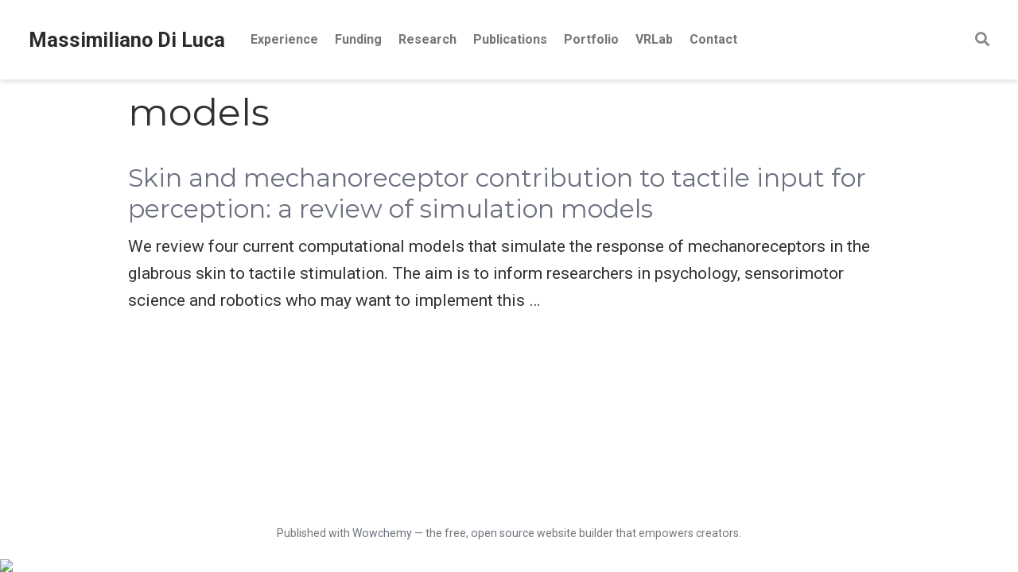

--- FILE ---
content_type: text/html; charset=utf-8
request_url: https://massimilianodiluca.info/tag/models/page/1/
body_size: 2725
content:
<!DOCTYPE html><html lang="en-gb"><head><meta charset="utf-8"><meta name="viewport" content="width=device-width,initial-scale=1"><meta http-equiv="x-ua-compatible" content="IE=edge"><meta name="generator" content="Wowchemy 5.2.0 for Hugo"><meta name="author" content="Massimiliano Di Luca"><meta name="description" content=""><link rel="alternate" hreflang="en-gb" href="https://massimilianodiluca.info/tag/models/"><link rel="preconnect" href="https://fonts.gstatic.com" crossorigin=""><meta name="theme-color" content="#6c7180"><link rel="stylesheet" href="https://cdnjs.cloudflare.com/ajax/libs/academicons/1.9.0/css/academicons.min.css" integrity="sha512-W4yqoT1+8NLkinBLBZko+dFB2ZbHsYLDdr50VElllRcNt2Q4/GSs6u71UHKxB7S6JEMCp5Ve4xjh3eGQl/HRvg==" crossorigin="anonymous"><link rel="stylesheet" href="https://cdnjs.cloudflare.com/ajax/libs/font-awesome/5.14.0/css/all.min.css" integrity="sha256-FMvZuGapsJLjouA6k7Eo2lusoAX9i0ShlWFG6qt7SLc=" crossorigin="anonymous"><link rel="stylesheet" href="https://cdnjs.cloudflare.com/ajax/libs/highlight.js/10.2.0/styles/github.min.css" crossorigin="anonymous" title="hl-light" media="all" onload="this.media='all'"><link rel="stylesheet" href="https://cdnjs.cloudflare.com/ajax/libs/highlight.js/10.2.0/styles/dracula.min.css" crossorigin="anonymous" title="hl-dark" media="print" onload="this.media='all'" disabled=""><link rel="preload" as="style" href="https://fonts.googleapis.com/css2?family=Montserrat:wght@400;700&amp;family=Roboto+Mono&amp;family=Roboto:wght@400;700&amp;display=swap"><link rel="stylesheet" href="https://fonts.googleapis.com/css2?family=Montserrat:wght@400;700&amp;family=Roboto+Mono&amp;family=Roboto:wght@400;700&amp;display=swap" media="print" onload="this.media='all'"><link rel="stylesheet" href="/css/wowchemy.e3e1935ba965421febadaf93830d7997.css"><link rel="alternate" href="/tag/models/index.xml" type="application/rss+xml" title="Massimiliano Di Luca"><link rel="manifest" href="/index.webmanifest"><link rel="icon" type="image/png" href="/media/icon_hud0776b6760a7a10124a4fe6f1a958304_35562_32x32_fill_lanczos_center_2.png"><link rel="apple-touch-icon" type="image/png" href="/media/icon_hud0776b6760a7a10124a4fe6f1a958304_35562_180x180_fill_lanczos_center_2.png"><link rel="canonical" href="https://massimilianodiluca.info/tag/models/"><meta property="twitter:card" content="summary"><meta property="og:site_name" content="Massimiliano Di Luca"><meta property="og:url" content="https://massimilianodiluca.info/tag/models/"><meta property="og:title" content="models | Massimiliano Di Luca"><meta property="og:description" content=""><meta property="og:image" content="https://massimilianodiluca.info/media/icon_hud0776b6760a7a10124a4fe6f1a958304_35562_512x512_fill_lanczos_center_2.png"><meta property="twitter:image" content="https://massimilianodiluca.info/media/icon_hud0776b6760a7a10124a4fe6f1a958304_35562_512x512_fill_lanczos_center_2.png"><meta property="og:locale" content="en-gb"><meta property="og:updated_time" content="2022-12-18T00:00:00+00:00"><title>models | Massimiliano Di Luca</title><link rel="apple-touch-icon" sizes="180x180" href="/media/apple-touch-icon.png">
<link rel="icon" type="image/png" sizes="32x32" href="“/media/favicon-32x32.png&quot;">
<link rel="icon" type="image/png" sizes="16x16" href="/media/favicon-16x16.png">
<link rel="manifest" href="/media/site.webmanifest">
<link rel="mask-icon" href="/media/safari-pinned-tab.svg" color="#5bbad5">
<meta name="msapplication-TileColor" content="#da532c">
<meta name="theme-color" content="#ffffff"><meta name="google-site-verification" content="FomJZ3Z7VyoFZZ0cYofOSDOHpquiRW5VKavi9oYyNwA"><!-- Google tag (gtag.js) -->

<style type="text/css">.medium-zoom-overlay{position:fixed;top:0;right:0;bottom:0;left:0;opacity:0;transition:opacity .3s;will-change:opacity}.medium-zoom--opened .medium-zoom-overlay{cursor:pointer;cursor:zoom-out;opacity:1}.medium-zoom-image{cursor:pointer;cursor:zoom-in;transition:transform .3s cubic-bezier(.2,0,.2,1)!important}.medium-zoom-image--hidden{visibility:hidden}.medium-zoom-image--opened{position:relative;cursor:pointer;cursor:zoom-out;will-change:transform}</style></head><body id="top" data-spy="scroll" data-offset="70" data-target="#TableOfContents" class="page-wrapper"><aside class="search-modal" id="search"><div class="container"><section class="search-header"><div class="row no-gutters justify-content-between mb-3"><div class="col-6"><h1>Search</h1></div><div class="col-6 col-search-close"><a class="js-search" href="#" aria-label="Close"><i class="fas fa-times-circle text-muted" aria-hidden="true"></i></a></div></div><div id="search-box"><input name="q" id="search-query" placeholder="Search..." autocapitalize="off" autocomplete="off" autocorrect="off" spellcheck="false" type="search" class="form-control" aria-label="Search..."></div></section><section class="section-search-results"><div id="search-hits"></div></section></div></aside><div class="page-header"><nav class="navbar navbar-expand-lg navbar-light compensate-for-scrollbar" id="navbar-main"><div class="container-xl"><div class="d-none d-lg-inline-flex"><a class="navbar-brand" href="/">Massimiliano Di Luca</a></div><button type="button" class="navbar-toggler" data-toggle="collapse" data-target="#navbar-content" aria-controls="navbar-content" aria-expanded="false" aria-label="Toggle navigation">
<span><i class="fas fa-bars"></i></span></button><div class="navbar-brand-mobile-wrapper d-inline-flex d-lg-none"><a class="navbar-brand" href="/">Massimiliano Di Luca</a></div><div class="navbar-collapse main-menu-item collapse justify-content-start" id="navbar-content"><ul class="navbar-nav d-md-inline-flex"><li class="nav-item"><a class="nav-link" href="/#experience"><span>Experience</span></a></li><li class="nav-item"><a class="nav-link" href="/#funding"><span>Funding</span></a></li><li class="nav-item"><a class="nav-link" href="/#projects"><span>Research</span></a></li><li class="nav-item"><a class="nav-link" href="/#tags"><span>Publications</span></a></li><li class="nav-item"><a class="nav-link" href="/#portfolio"><span>Portfolio</span></a></li><li class="nav-item"><a class="nav-link" href="https://virtualrealitylab.netlify.app" target="_blank" rel="noopener"><span>VRLab</span></a></li><li class="nav-item"><a class="nav-link" href="/#contact"><span>Contact</span></a></li></ul></div><ul class="nav-icons navbar-nav flex-row ml-auto d-flex pl-md-2"><li class="nav-item"><a class="nav-link js-search" href="#" aria-label="Search"><i class="fas fa-search" aria-hidden="true"></i></a></li></ul></div></nav></div><div class="page-body"><div class="universal-wrapper pt-3"><h1>models</h1></div><div class="universal-wrapper"><div><h2><a href="/publication/deflorio-2022/">Skin and mechanoreceptor contribution to tactile input for perception: a review of simulation models</a></h2><div class="article-style">We review four current computational models that simulate the response of mechanoreceptors in the glabrous skin to tactile stimulation. The aim is to inform researchers in psychology, sensorimotor science and robotics who may want to implement this …</div></div></div></div><div class="page-footer"><div class="container"><footer class="site-footer"><p class="powered-by">Published with <a href="https://wowchemy.com/?utm_campaign=poweredby" target="_blank" rel="noopener">Wowchemy</a> — the free, <a href="https://github.com/wowchemy/wowchemy-hugo-modules" target="_blank" rel="noopener">open source</a> website builder that empowers creators.</p></footer></div></div><div id="modal" class="modal fade" role="dialog"><div class="modal-dialog"><div class="modal-content"><div class="modal-header"><h5 class="modal-title">Cite</h5><button type="button" class="close" data-dismiss="modal" aria-label="Close">
<span aria-hidden="true">×</span></button></div><div class="modal-body"><pre><code class="tex hljs"></code></pre></div><div class="modal-footer"><a class="btn btn-outline-primary my-1 js-copy-cite" href="#" target="_blank"><i class="fas fa-copy"></i>Copy</a>
<a class="btn btn-outline-primary my-1 js-download-cite" href="#" target="_blank"><i class="fas fa-download"></i>Download</a><div id="modal-error"></div></div></div></div></div><center><a href="https://s12.shinystat.com/cgi-bin/shinystatv.cgi?USER=massimilianodil&amp;NH=1"><img src="https://s12.shinystat.com/cgi-bin/shinystat.cgi?USER=massimilianodil&amp;REFER=https%3A//massimilianodiluca.info/tag/models/page/1/&amp;COLOR=24&amp;SIZE=1440&amp;RES=1440X718&amp;CK=Y&amp;HR=https%3A//massimilianodiluca.info/tag/models/&amp;JV=N&amp;VUT=-1&amp;SSID=1759605728229&amp;NUT=y&amp;FV=1&amp;UV=1&amp;US=1&amp;JS=Y&amp;VJS=4016&amp;RM=1695834521"></a><noscript><a href=https://www.shinystat.com/it/ target=_top><img src="//www.shinystat.com/cgi-bin/shinystat.cgi?USER=massimilianodil" alt="Statistiche web" style=border:0></a></noscript></center><iframe src="https://codicebusiness.shinystat.com/cgi-bin/getcod.cgi?IFSSA=yes&amp;AFF=0&amp;IDS=17093706&amp;SSA=&amp;RF=https%3A%2F%2Fmassimilianodiluca.info%2Ftag%2Fmodels%2Fpage%2F1%2F&amp;HR=https%3A%2F%2Fmassimilianodiluca.info%2Ftag%2Fmodels%2F&amp;FV=1&amp;UV=1&amp;US=1&amp;NV=1&amp;RM=1916370896" id="ifssa" name="ifssa90848" tabindex="-1" sandbox="allow-same-origin allow-scripts" style="width: 0px; height: 0px; display: none;"></iframe><!-- Google tag (gtag.js) -->

</body></html>